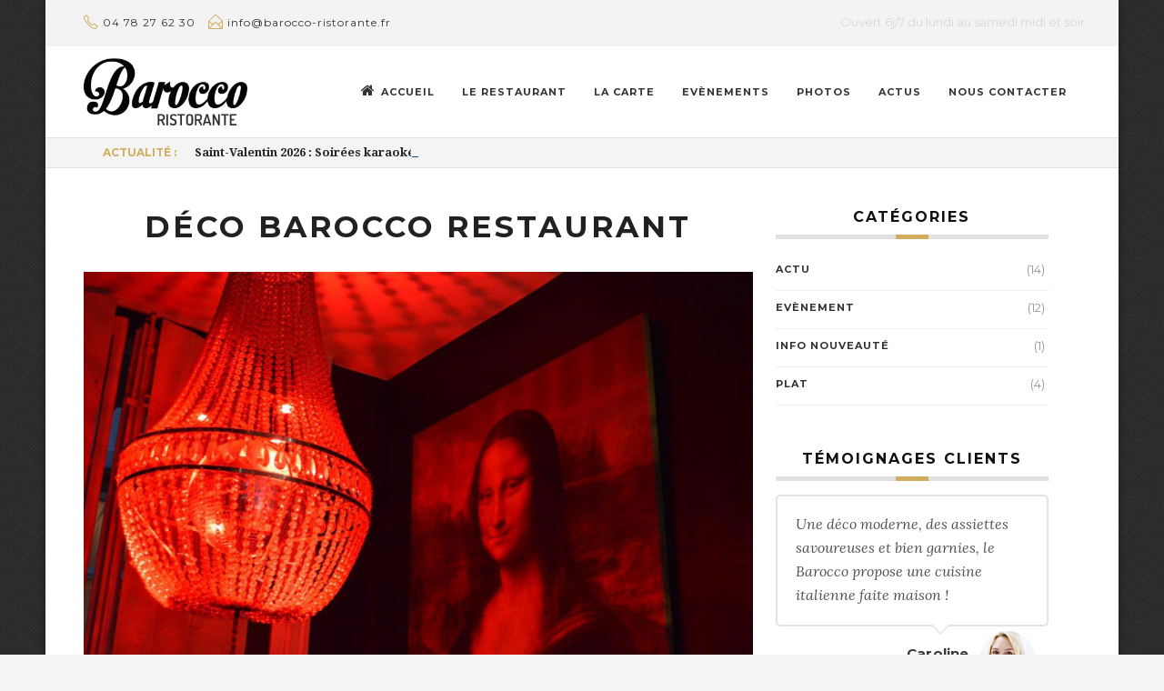

--- FILE ---
content_type: text/html; charset=UTF-8
request_url: http://www.barocco-restaurant-lyon.fr/dsc_0253/
body_size: 12644
content:
<!DOCTYPE html>
<!--[if (gte IE 9)|!(IE)]><!--><html dir="ltr" lang="fr-FR"
	prefix="og: https://ogp.me/ns#" > <!--<![endif]-->
<head>
	<meta charset="UTF-8">		
	<meta name="author" content="thomas">

		<meta name="viewport" content="width=device-width, initial-scale=1, maximum-scale=1">
	
	<!--[if lt IE 9]>
	<script src="http://www.barocco-restaurant-lyon.fr/wp-content/themes/risotto/js/modernizr.custom.11889.js" type="text/javascript"></script>
	<script src="http://www.barocco-restaurant-lyon.fr/wp-content/themes/risotto/js/respond.js" type="text/javascript"></script>
	<![endif]-->

<link rel="shortcut icon" href="http://www.barocco-restaurant-lyon.fr/wp-content/themes/risotto/images/favicon.ico"><title>déco barocco restaurant | Restaurant Le Barocco - Italien et Pizzeria à Lyon</title>

		<!-- All in One SEO 4.2.6.1 - aioseo.com -->
		<meta name="robots" content="max-image-preview:large" />
		<link rel="canonical" href="http://www.barocco-restaurant-lyon.fr/dsc_0253/" />
		<meta name="generator" content="All in One SEO (AIOSEO) 4.2.6.1 " />
		<meta property="og:locale" content="fr_FR" />
		<meta property="og:site_name" content="Restaurant Le Barocco - Italien et Pizzeria à Lyon |" />
		<meta property="og:type" content="article" />
		<meta property="og:title" content="déco barocco restaurant | Restaurant Le Barocco - Italien et Pizzeria à Lyon" />
		<meta property="og:url" content="http://www.barocco-restaurant-lyon.fr/dsc_0253/" />
		<meta property="article:published_time" content="2016-07-18T15:40:32+00:00" />
		<meta property="article:modified_time" content="2016-07-26T15:09:41+00:00" />
		<meta name="twitter:card" content="summary" />
		<meta name="twitter:title" content="déco barocco restaurant | Restaurant Le Barocco - Italien et Pizzeria à Lyon" />
		<script type="application/ld+json" class="aioseo-schema">
			{"@context":"https:\/\/schema.org","@graph":[{"@type":"BreadcrumbList","@id":"http:\/\/www.barocco-restaurant-lyon.fr\/dsc_0253\/#breadcrumblist","itemListElement":[{"@type":"ListItem","@id":"http:\/\/www.barocco-restaurant-lyon.fr\/#listItem","position":1,"item":{"@type":"WebPage","@id":"http:\/\/www.barocco-restaurant-lyon.fr\/","name":"Accueil","description":"Cuisine italienne et pizzeria en plein c\u0153ur de Lyon. Toute l\u2019\u00e9quipe vous accueille midi et soir, 7J\/7, pour d\u00e9guster une cuisine g\u00e9n\u00e9reuse et savoureuse.","url":"http:\/\/www.barocco-restaurant-lyon.fr\/"},"nextItem":"http:\/\/www.barocco-restaurant-lyon.fr\/dsc_0253\/#listItem"},{"@type":"ListItem","@id":"http:\/\/www.barocco-restaurant-lyon.fr\/dsc_0253\/#listItem","position":2,"item":{"@type":"WebPage","@id":"http:\/\/www.barocco-restaurant-lyon.fr\/dsc_0253\/","name":"d\u00e9co barocco restaurant","url":"http:\/\/www.barocco-restaurant-lyon.fr\/dsc_0253\/"},"previousItem":"http:\/\/www.barocco-restaurant-lyon.fr\/#listItem"}]},{"@type":"ItemPage","@id":"http:\/\/www.barocco-restaurant-lyon.fr\/dsc_0253\/#itempage","url":"http:\/\/www.barocco-restaurant-lyon.fr\/dsc_0253\/","name":"d\u00e9co barocco restaurant | Restaurant Le Barocco - Italien et Pizzeria \u00e0 Lyon","inLanguage":"fr-FR","isPartOf":{"@id":"http:\/\/www.barocco-restaurant-lyon.fr\/#website"},"breadcrumb":{"@id":"http:\/\/www.barocco-restaurant-lyon.fr\/dsc_0253\/#breadcrumblist"},"author":"http:\/\/www.barocco-restaurant-lyon.fr\/author\/thomas\/#author","creator":"http:\/\/www.barocco-restaurant-lyon.fr\/author\/thomas\/#author","datePublished":"2016-07-18T15:40:32+02:00","dateModified":"2016-07-26T15:09:41+02:00"},{"@type":"Organization","@id":"http:\/\/www.barocco-restaurant-lyon.fr\/#organization","name":"Restaurant Le Barocco - Italien et Pizzeria \u00e0 Lyon","url":"http:\/\/www.barocco-restaurant-lyon.fr\/"},{"@type":"WebSite","@id":"http:\/\/www.barocco-restaurant-lyon.fr\/#website","url":"http:\/\/www.barocco-restaurant-lyon.fr\/","name":"Restaurant Le Barocco - Italien et Pizzeria \u00e0 Lyon","inLanguage":"fr-FR","publisher":{"@id":"http:\/\/www.barocco-restaurant-lyon.fr\/#organization"}}]}
		</script>
		<script type="text/javascript" >
			window.ga=window.ga||function(){(ga.q=ga.q||[]).push(arguments)};ga.l=+new Date;
			ga('create', "UA-106488625-1", { 'cookieDomain': 'www.barocco-restaurant-lyon.fr' } );
			ga('send', 'pageview');
		</script>
		<script async src="https://www.google-analytics.com/analytics.js"></script>
		<!-- All in One SEO -->

<link rel='dns-prefetch' href='//fonts.googleapis.com' />
<link rel='dns-prefetch' href='//s.w.org' />
<link rel="alternate" type="application/rss+xml" title="Restaurant Le Barocco - Italien et Pizzeria à Lyon &raquo; Flux" href="http://www.barocco-restaurant-lyon.fr/feed/" />
<link rel="alternate" type="application/rss+xml" title="Restaurant Le Barocco - Italien et Pizzeria à Lyon &raquo; Flux des commentaires" href="http://www.barocco-restaurant-lyon.fr/comments/feed/" />
<link rel="alternate" type="application/rss+xml" title="Restaurant Le Barocco - Italien et Pizzeria à Lyon &raquo; déco barocco restaurant Flux des commentaires" href="http://www.barocco-restaurant-lyon.fr/feed/?attachment_id=9002" />
<script type="text/javascript">
window._wpemojiSettings = {"baseUrl":"https:\/\/s.w.org\/images\/core\/emoji\/14.0.0\/72x72\/","ext":".png","svgUrl":"https:\/\/s.w.org\/images\/core\/emoji\/14.0.0\/svg\/","svgExt":".svg","source":{"concatemoji":"http:\/\/www.barocco-restaurant-lyon.fr\/wp-includes\/js\/wp-emoji-release.min.js?ver=6.0.11"}};
/*! This file is auto-generated */
!function(e,a,t){var n,r,o,i=a.createElement("canvas"),p=i.getContext&&i.getContext("2d");function s(e,t){var a=String.fromCharCode,e=(p.clearRect(0,0,i.width,i.height),p.fillText(a.apply(this,e),0,0),i.toDataURL());return p.clearRect(0,0,i.width,i.height),p.fillText(a.apply(this,t),0,0),e===i.toDataURL()}function c(e){var t=a.createElement("script");t.src=e,t.defer=t.type="text/javascript",a.getElementsByTagName("head")[0].appendChild(t)}for(o=Array("flag","emoji"),t.supports={everything:!0,everythingExceptFlag:!0},r=0;r<o.length;r++)t.supports[o[r]]=function(e){if(!p||!p.fillText)return!1;switch(p.textBaseline="top",p.font="600 32px Arial",e){case"flag":return s([127987,65039,8205,9895,65039],[127987,65039,8203,9895,65039])?!1:!s([55356,56826,55356,56819],[55356,56826,8203,55356,56819])&&!s([55356,57332,56128,56423,56128,56418,56128,56421,56128,56430,56128,56423,56128,56447],[55356,57332,8203,56128,56423,8203,56128,56418,8203,56128,56421,8203,56128,56430,8203,56128,56423,8203,56128,56447]);case"emoji":return!s([129777,127995,8205,129778,127999],[129777,127995,8203,129778,127999])}return!1}(o[r]),t.supports.everything=t.supports.everything&&t.supports[o[r]],"flag"!==o[r]&&(t.supports.everythingExceptFlag=t.supports.everythingExceptFlag&&t.supports[o[r]]);t.supports.everythingExceptFlag=t.supports.everythingExceptFlag&&!t.supports.flag,t.DOMReady=!1,t.readyCallback=function(){t.DOMReady=!0},t.supports.everything||(n=function(){t.readyCallback()},a.addEventListener?(a.addEventListener("DOMContentLoaded",n,!1),e.addEventListener("load",n,!1)):(e.attachEvent("onload",n),a.attachEvent("onreadystatechange",function(){"complete"===a.readyState&&t.readyCallback()})),(e=t.source||{}).concatemoji?c(e.concatemoji):e.wpemoji&&e.twemoji&&(c(e.twemoji),c(e.wpemoji)))}(window,document,window._wpemojiSettings);
</script>
<style type="text/css">
img.wp-smiley,
img.emoji {
	display: inline !important;
	border: none !important;
	box-shadow: none !important;
	height: 1em !important;
	width: 1em !important;
	margin: 0 0.07em !important;
	vertical-align: -0.1em !important;
	background: none !important;
	padding: 0 !important;
}
</style>
	<link rel='stylesheet' id='wp-block-library-css'  href='http://www.barocco-restaurant-lyon.fr/wp-includes/css/dist/block-library/style.min.css?ver=6.0.11' type='text/css' media='all' />
<style id='global-styles-inline-css' type='text/css'>
body{--wp--preset--color--black: #000000;--wp--preset--color--cyan-bluish-gray: #abb8c3;--wp--preset--color--white: #ffffff;--wp--preset--color--pale-pink: #f78da7;--wp--preset--color--vivid-red: #cf2e2e;--wp--preset--color--luminous-vivid-orange: #ff6900;--wp--preset--color--luminous-vivid-amber: #fcb900;--wp--preset--color--light-green-cyan: #7bdcb5;--wp--preset--color--vivid-green-cyan: #00d084;--wp--preset--color--pale-cyan-blue: #8ed1fc;--wp--preset--color--vivid-cyan-blue: #0693e3;--wp--preset--color--vivid-purple: #9b51e0;--wp--preset--gradient--vivid-cyan-blue-to-vivid-purple: linear-gradient(135deg,rgba(6,147,227,1) 0%,rgb(155,81,224) 100%);--wp--preset--gradient--light-green-cyan-to-vivid-green-cyan: linear-gradient(135deg,rgb(122,220,180) 0%,rgb(0,208,130) 100%);--wp--preset--gradient--luminous-vivid-amber-to-luminous-vivid-orange: linear-gradient(135deg,rgba(252,185,0,1) 0%,rgba(255,105,0,1) 100%);--wp--preset--gradient--luminous-vivid-orange-to-vivid-red: linear-gradient(135deg,rgba(255,105,0,1) 0%,rgb(207,46,46) 100%);--wp--preset--gradient--very-light-gray-to-cyan-bluish-gray: linear-gradient(135deg,rgb(238,238,238) 0%,rgb(169,184,195) 100%);--wp--preset--gradient--cool-to-warm-spectrum: linear-gradient(135deg,rgb(74,234,220) 0%,rgb(151,120,209) 20%,rgb(207,42,186) 40%,rgb(238,44,130) 60%,rgb(251,105,98) 80%,rgb(254,248,76) 100%);--wp--preset--gradient--blush-light-purple: linear-gradient(135deg,rgb(255,206,236) 0%,rgb(152,150,240) 100%);--wp--preset--gradient--blush-bordeaux: linear-gradient(135deg,rgb(254,205,165) 0%,rgb(254,45,45) 50%,rgb(107,0,62) 100%);--wp--preset--gradient--luminous-dusk: linear-gradient(135deg,rgb(255,203,112) 0%,rgb(199,81,192) 50%,rgb(65,88,208) 100%);--wp--preset--gradient--pale-ocean: linear-gradient(135deg,rgb(255,245,203) 0%,rgb(182,227,212) 50%,rgb(51,167,181) 100%);--wp--preset--gradient--electric-grass: linear-gradient(135deg,rgb(202,248,128) 0%,rgb(113,206,126) 100%);--wp--preset--gradient--midnight: linear-gradient(135deg,rgb(2,3,129) 0%,rgb(40,116,252) 100%);--wp--preset--duotone--dark-grayscale: url('#wp-duotone-dark-grayscale');--wp--preset--duotone--grayscale: url('#wp-duotone-grayscale');--wp--preset--duotone--purple-yellow: url('#wp-duotone-purple-yellow');--wp--preset--duotone--blue-red: url('#wp-duotone-blue-red');--wp--preset--duotone--midnight: url('#wp-duotone-midnight');--wp--preset--duotone--magenta-yellow: url('#wp-duotone-magenta-yellow');--wp--preset--duotone--purple-green: url('#wp-duotone-purple-green');--wp--preset--duotone--blue-orange: url('#wp-duotone-blue-orange');--wp--preset--font-size--small: 13px;--wp--preset--font-size--medium: 20px;--wp--preset--font-size--large: 36px;--wp--preset--font-size--x-large: 42px;}.has-black-color{color: var(--wp--preset--color--black) !important;}.has-cyan-bluish-gray-color{color: var(--wp--preset--color--cyan-bluish-gray) !important;}.has-white-color{color: var(--wp--preset--color--white) !important;}.has-pale-pink-color{color: var(--wp--preset--color--pale-pink) !important;}.has-vivid-red-color{color: var(--wp--preset--color--vivid-red) !important;}.has-luminous-vivid-orange-color{color: var(--wp--preset--color--luminous-vivid-orange) !important;}.has-luminous-vivid-amber-color{color: var(--wp--preset--color--luminous-vivid-amber) !important;}.has-light-green-cyan-color{color: var(--wp--preset--color--light-green-cyan) !important;}.has-vivid-green-cyan-color{color: var(--wp--preset--color--vivid-green-cyan) !important;}.has-pale-cyan-blue-color{color: var(--wp--preset--color--pale-cyan-blue) !important;}.has-vivid-cyan-blue-color{color: var(--wp--preset--color--vivid-cyan-blue) !important;}.has-vivid-purple-color{color: var(--wp--preset--color--vivid-purple) !important;}.has-black-background-color{background-color: var(--wp--preset--color--black) !important;}.has-cyan-bluish-gray-background-color{background-color: var(--wp--preset--color--cyan-bluish-gray) !important;}.has-white-background-color{background-color: var(--wp--preset--color--white) !important;}.has-pale-pink-background-color{background-color: var(--wp--preset--color--pale-pink) !important;}.has-vivid-red-background-color{background-color: var(--wp--preset--color--vivid-red) !important;}.has-luminous-vivid-orange-background-color{background-color: var(--wp--preset--color--luminous-vivid-orange) !important;}.has-luminous-vivid-amber-background-color{background-color: var(--wp--preset--color--luminous-vivid-amber) !important;}.has-light-green-cyan-background-color{background-color: var(--wp--preset--color--light-green-cyan) !important;}.has-vivid-green-cyan-background-color{background-color: var(--wp--preset--color--vivid-green-cyan) !important;}.has-pale-cyan-blue-background-color{background-color: var(--wp--preset--color--pale-cyan-blue) !important;}.has-vivid-cyan-blue-background-color{background-color: var(--wp--preset--color--vivid-cyan-blue) !important;}.has-vivid-purple-background-color{background-color: var(--wp--preset--color--vivid-purple) !important;}.has-black-border-color{border-color: var(--wp--preset--color--black) !important;}.has-cyan-bluish-gray-border-color{border-color: var(--wp--preset--color--cyan-bluish-gray) !important;}.has-white-border-color{border-color: var(--wp--preset--color--white) !important;}.has-pale-pink-border-color{border-color: var(--wp--preset--color--pale-pink) !important;}.has-vivid-red-border-color{border-color: var(--wp--preset--color--vivid-red) !important;}.has-luminous-vivid-orange-border-color{border-color: var(--wp--preset--color--luminous-vivid-orange) !important;}.has-luminous-vivid-amber-border-color{border-color: var(--wp--preset--color--luminous-vivid-amber) !important;}.has-light-green-cyan-border-color{border-color: var(--wp--preset--color--light-green-cyan) !important;}.has-vivid-green-cyan-border-color{border-color: var(--wp--preset--color--vivid-green-cyan) !important;}.has-pale-cyan-blue-border-color{border-color: var(--wp--preset--color--pale-cyan-blue) !important;}.has-vivid-cyan-blue-border-color{border-color: var(--wp--preset--color--vivid-cyan-blue) !important;}.has-vivid-purple-border-color{border-color: var(--wp--preset--color--vivid-purple) !important;}.has-vivid-cyan-blue-to-vivid-purple-gradient-background{background: var(--wp--preset--gradient--vivid-cyan-blue-to-vivid-purple) !important;}.has-light-green-cyan-to-vivid-green-cyan-gradient-background{background: var(--wp--preset--gradient--light-green-cyan-to-vivid-green-cyan) !important;}.has-luminous-vivid-amber-to-luminous-vivid-orange-gradient-background{background: var(--wp--preset--gradient--luminous-vivid-amber-to-luminous-vivid-orange) !important;}.has-luminous-vivid-orange-to-vivid-red-gradient-background{background: var(--wp--preset--gradient--luminous-vivid-orange-to-vivid-red) !important;}.has-very-light-gray-to-cyan-bluish-gray-gradient-background{background: var(--wp--preset--gradient--very-light-gray-to-cyan-bluish-gray) !important;}.has-cool-to-warm-spectrum-gradient-background{background: var(--wp--preset--gradient--cool-to-warm-spectrum) !important;}.has-blush-light-purple-gradient-background{background: var(--wp--preset--gradient--blush-light-purple) !important;}.has-blush-bordeaux-gradient-background{background: var(--wp--preset--gradient--blush-bordeaux) !important;}.has-luminous-dusk-gradient-background{background: var(--wp--preset--gradient--luminous-dusk) !important;}.has-pale-ocean-gradient-background{background: var(--wp--preset--gradient--pale-ocean) !important;}.has-electric-grass-gradient-background{background: var(--wp--preset--gradient--electric-grass) !important;}.has-midnight-gradient-background{background: var(--wp--preset--gradient--midnight) !important;}.has-small-font-size{font-size: var(--wp--preset--font-size--small) !important;}.has-medium-font-size{font-size: var(--wp--preset--font-size--medium) !important;}.has-large-font-size{font-size: var(--wp--preset--font-size--large) !important;}.has-x-large-font-size{font-size: var(--wp--preset--font-size--x-large) !important;}
</style>
<link rel='stylesheet' id='contact-form-7-css'  href='http://www.barocco-restaurant-lyon.fr/wp-content/plugins/contact-form-7/includes/css/styles.css?ver=5.6.3' type='text/css' media='all' />
<link rel='stylesheet' id='essential-grid-plugin-settings-css'  href='http://www.barocco-restaurant-lyon.fr/wp-content/plugins/essential-grid/public/assets/css/settings.css?ver=2.0.9.1' type='text/css' media='all' />
<link rel='stylesheet' id='tp-open-sans-css'  href='http://fonts.googleapis.com/css?family=Open+Sans%3A300%2C400%2C600%2C700%2C800&#038;ver=6.0.11' type='text/css' media='all' />
<link rel='stylesheet' id='tp-raleway-css'  href='http://fonts.googleapis.com/css?family=Raleway%3A100%2C200%2C300%2C400%2C500%2C600%2C700%2C800%2C900&#038;ver=6.0.11' type='text/css' media='all' />
<link rel='stylesheet' id='tp-droid-serif-css'  href='http://fonts.googleapis.com/css?family=Droid+Serif%3A400%2C700&#038;ver=6.0.11' type='text/css' media='all' />
<link rel='stylesheet' id='rs-plugin-settings-css'  href='http://www.barocco-restaurant-lyon.fr/wp-content/plugins/revslider/public/assets/css/settings.css?ver=5.2.4.1' type='text/css' media='all' />
<style id='rs-plugin-settings-inline-css' type='text/css'>
#rs-demo-id {}
</style>
<link rel='stylesheet' id='wp-pagenavi-css'  href='http://www.barocco-restaurant-lyon.fr/wp-content/plugins/wp-pagenavi/pagenavi-css.css?ver=2.70' type='text/css' media='all' />
<link rel='stylesheet' id='main-style-css'  href='http://www.barocco-restaurant-lyon.fr/wp-content/themes/risotto/css/master-min.php?ver=1.1.2' type='text/css' media='all' />
<link rel='stylesheet' id='webnus-dynamic-styles-css'  href='http://www.barocco-restaurant-lyon.fr/wp-content/themes/risotto/css/dyncss.css?ver=6.0.11' type='text/css' media='all' />
<style id='webnus-dynamic-styles-inline-css' type='text/css'>
a {color:#dd7777;}a:hover {color:#dd3e3e;}a:visited {color:#dd7777;}#wrap .Furniture-LogoText { font-family:'Great Vibes';}#header h6, .top-bar h6, .top-inf h6 {color: #333;}@media only screen and (min-width: 768px) and (max-width: 960px) {.container { width: 730px;  }}#wrap .wpcf7 .wpcf7-form input[type="text"], #wrap .wpcf7 .wpcf7-form input[type="email"], #wrap .wpcf7 .wpcf7-form textarea {text-transform: none;}div[style].ppt {display:none !important;}.page-id-4834 p a, .page-id-4834 p a:visited {color: #D0AE5E;}.page-id-4834 p a:hover, .page-id-4834 p a:focus {color: #000;}.fm-w2-item .fm-w2-name {width: 85%;}.cn-button.bootstrap {background: #d0ae5e !important;}.ticker-title {color: #d0ae5e;}.ticker-content a:hover  {color: #d0ae5e !important;}.blog-single-post a {color: #d0ae5e;}.blog-single-post a:hover {color: #d0ae5e;text-decoration: underline;}
</style>
<link rel='stylesheet' id='webnus-google-fonts-css'  href='https://fonts.googleapis.com/css?family=Droid+Serif%3A400%2C400italic%2C700%2C700italic%7CMontserrat%3A400%2C700%7CLora%3A400%2C700%2C400italic%7CPoiret+One%7CGreat+Vibes%7CSanchez%7CPassion+One&#038;subset=latin%2Clatin-ext' type='text/css' media='all' />
<link rel='stylesheet' id='parent-style-css'  href='http://www.barocco-restaurant-lyon.fr/wp-content/themes/risotto/style.css?ver=6.0.11' type='text/css' media='all' />
<link rel='stylesheet' id='child-style-css'  href='http://www.barocco-restaurant-lyon.fr/wp-content/themes/risotto_child_theme/style.css?ver=6.0.11' type='text/css' media='all' />
<script type='text/javascript' src='http://www.barocco-restaurant-lyon.fr/wp-includes/js/jquery/jquery.min.js?ver=3.6.0' id='jquery-core-js'></script>
<script type='text/javascript' src='http://www.barocco-restaurant-lyon.fr/wp-includes/js/jquery/jquery-migrate.min.js?ver=3.3.2' id='jquery-migrate-js'></script>
<script type='text/javascript' src='http://www.barocco-restaurant-lyon.fr/wp-content/plugins/essential-grid/public/assets/js/lightbox.js?ver=2.0.9.1' id='themepunchboxext-js'></script>
<script type='text/javascript' src='http://www.barocco-restaurant-lyon.fr/wp-content/plugins/essential-grid/public/assets/js/jquery.themepunch.tools.min.js?ver=2.0.9.1' id='tp-tools-js'></script>
<script type='text/javascript' src='http://www.barocco-restaurant-lyon.fr/wp-content/plugins/essential-grid/public/assets/js/jquery.themepunch.essential.min.js?ver=2.0.9.1' id='essential-grid-essential-grid-script-js'></script>
<script type='text/javascript' src='http://www.barocco-restaurant-lyon.fr/wp-content/plugins/revslider/public/assets/js/jquery.themepunch.revolution.min.js?ver=5.2.4.1' id='revmin-js'></script>
<link rel="https://api.w.org/" href="http://www.barocco-restaurant-lyon.fr/wp-json/" /><link rel="alternate" type="application/json" href="http://www.barocco-restaurant-lyon.fr/wp-json/wp/v2/media/9002" /><link rel="EditURI" type="application/rsd+xml" title="RSD" href="http://www.barocco-restaurant-lyon.fr/xmlrpc.php?rsd" />
<link rel="wlwmanifest" type="application/wlwmanifest+xml" href="http://www.barocco-restaurant-lyon.fr/wp-includes/wlwmanifest.xml" /> 
<meta name="generator" content="WordPress 6.0.11" />
<link rel='shortlink' href='http://www.barocco-restaurant-lyon.fr/?p=9002' />
<link rel="alternate" type="application/json+oembed" href="http://www.barocco-restaurant-lyon.fr/wp-json/oembed/1.0/embed?url=http%3A%2F%2Fwww.barocco-restaurant-lyon.fr%2Fdsc_0253%2F" />
<link rel="alternate" type="text/xml+oembed" href="http://www.barocco-restaurant-lyon.fr/wp-json/oembed/1.0/embed?url=http%3A%2F%2Fwww.barocco-restaurant-lyon.fr%2Fdsc_0253%2F&#038;format=xml" />
		<script type="text/javascript">
			var ajaxRevslider;
			
			jQuery(document).ready(function() {
				// CUSTOM AJAX CONTENT LOADING FUNCTION
				ajaxRevslider = function(obj) {
				
					// obj.type : Post Type
					// obj.id : ID of Content to Load
					// obj.aspectratio : The Aspect Ratio of the Container / Media
					// obj.selector : The Container Selector where the Content of Ajax will be injected. It is done via the Essential Grid on Return of Content
					
					var content = "";

					data = {};
					
					data.action = 'revslider_ajax_call_front';
					data.client_action = 'get_slider_html';
					data.token = 'ecbfd7d98e';
					data.type = obj.type;
					data.id = obj.id;
					data.aspectratio = obj.aspectratio;
					
					// SYNC AJAX REQUEST
					jQuery.ajax({
						type:"post",
						url:"http://www.barocco-restaurant-lyon.fr/wp-admin/admin-ajax.php",
						dataType: 'json',
						data:data,
						async:false,
						success: function(ret, textStatus, XMLHttpRequest) {
							if(ret.success == true)
								content = ret.data;								
						},
						error: function(e) {
							console.log(e);
						}
					});
					
					 // FIRST RETURN THE CONTENT WHEN IT IS LOADED !!
					 return content;						 
				};
				
				// CUSTOM AJAX FUNCTION TO REMOVE THE SLIDER
				var ajaxRemoveRevslider = function(obj) {
					return jQuery(obj.selector+" .rev_slider").revkill();
				};

				// EXTEND THE AJAX CONTENT LOADING TYPES WITH TYPE AND FUNCTION
				var extendessential = setInterval(function() {
					if (jQuery.fn.tpessential != undefined) {
						clearInterval(extendessential);
						if(typeof(jQuery.fn.tpessential.defaults) !== 'undefined') {
							jQuery.fn.tpessential.defaults.ajaxTypes.push({type:"revslider",func:ajaxRevslider,killfunc:ajaxRemoveRevslider,openAnimationSpeed:0.3});   
							// type:  Name of the Post to load via Ajax into the Essential Grid Ajax Container
							// func: the Function Name which is Called once the Item with the Post Type has been clicked
							// killfunc: function to kill in case the Ajax Window going to be removed (before Remove function !
							// openAnimationSpeed: how quick the Ajax Content window should be animated (default is 0.3)
						}
					}
				},30);
			});
		</script>
		
	<style type="text/css">

		/* 1.0 - Topbar Colors Section */
		#wrap .top-bar { background: ; }
		#wrap #topbar-search .search-text-box { background-color: ; }
		#wrap #topbar-search:hover .search-text-box, #topbar-search .search-text-box:focus { background-color: ; }
		#wrap .top-bar .inlinelb.topbar-contact { background-color: ; }
		#wrap .top-bar .inlinelb.topbar-contact:hover { background-color: ; }
		#wrap #topbar-search .search-icon { color: ; }
		#wrap .top-bar h6 i { color: ; }
		#wrap .top-bar h6 { color: ; }
		#wrap .top-bar .socialfollow i { color: ; }
		#wrap .socialfollow a:hover { background: ; }
		
		/* 2.0 - Menu Colors Section */
		#wrap #nav a { color: ; }
		#wrap #nav > li:hover > a { color: ; }
		#wrap #nav > li.current > a, #wrap #nav > li > a.active { color: ; }
		#wrap #nav > li.current > a:before { background: ; }

		/* 2.0 - Menu Colors Section */
		.transparent-header-w #wrap #nav a { color:  !important; }
		.transparent-header-w #wrap #nav > li:hover > a { color:  !important; }
		.transparent-header-w #wrap #nav > li.current > a, #wrap #nav > li > a.active { color:  !important; }
		.transparent-header-w #wrap #nav > li.current > a:before { background:  !important; }
		
		/* 3.0 - Sidebar Colors Section  */
		#wrap .widget h4.subtitle { color: ; }
		#wrap .widget h4.subtitle:after { border-bottom-color: ; }

		/* 4.0 - Footer Colors Section */
		#wrap #pre-footer .footer-social-bar { background: ; }
		#wrap #footer { background: ; border-top-color: ; }

		/* 5.0 - Post Colors Section */
		#wrap h6.blog-cat a { color: ; }
		#wrap .blog-post a:hover { color: ; }
		#wrap a.readmore { border-color: ; }
		#wrap a.readmore:after { background: ; }
		#wrap a.readmore:hover { background: ; }
		#wrap h6.blog-author a { color: ; }
		#wrap .blog-post .blog-social a:hover { background: ; }
		
		/* Media Queries */
		@media only screen and (min-width: 961px) {
		/*Menu Colors Section*/
		.transparent-header-w #wrap .dark-submenu #nav ul, .transparent-header-w #wrap .dark-submenu #nav ul li, .transparent-header-w #wrap .dark-submenu #nav ul li:hover, 
		#wrap .dark-submenu #nav ul, #wrap .dark-submenu #nav ul li, #wrap .dark-submenu #nav ul li:hover { background: ; }
		.transparent-header-w #wrap #nav ul li a, #wrap #nav ul li a { color:  !important; }
		#wrap #nav ul li a:hover, #wrap #nav li.current ul li a:hover, #wrap #nav ul li.current > a, #wrap #nav ul li:hover > a { color:  !important; }
		}

	</style>

		<script type="text/javascript">
			/* <![CDATA[ */
				var sf_position = '0';
				var sf_templates = "<a href=\"{search_url_escaped}\"><span class=\"sf_text\">See more results<\/span><span class=\"sf_small\">Displaying top results<\/span><\/a>";
				var sf_input = '.live-search';
				jQuery(document).ready(function(){
					jQuery(sf_input).ajaxyLiveSearch({"expand":false,"searchUrl":"http:\/\/www.barocco-restaurant-lyon.fr\/?s=%s","text":"Search","delay":500,"iwidth":180,"width":315,"ajaxUrl":"http:\/\/www.barocco-restaurant-lyon.fr\/wp-admin\/admin-ajax.php","rtl":0});
					jQuery(".sf_ajaxy-selective-input").keyup(function() {
						var width = jQuery(this).val().length * 8;
						if(width < 50) {
							width = 50;
						}
						jQuery(this).width(width);
					});
					jQuery(".sf_ajaxy-selective-search").click(function() {
						jQuery(this).find(".sf_ajaxy-selective-input").focus();
					});
					jQuery(".sf_ajaxy-selective-close").click(function() {
						jQuery(this).parent().remove();
					});
				});
			/* ]]> */
		</script>
		<style type="text/css" media="screen">body{  background-image:url('http://www.barocco-restaurant-lyon.fr/wp-content/uploads/2016/06/bg_dark_texture.png'); background-repeat:repeat; } </style><style type="text/css">.recentcomments a{display:inline !important;padding:0 !important;margin:0 !important;}</style><meta name="generator" content="Powered by Visual Composer - drag and drop page builder for WordPress."/>
<!--[if lte IE 9]><link rel="stylesheet" type="text/css" href="http://www.barocco-restaurant-lyon.fr/wp-content/plugins/js_composer/assets/css/vc_lte_ie9.min.css" media="screen"><![endif]--><!--[if IE  8]><link rel="stylesheet" type="text/css" href="http://www.barocco-restaurant-lyon.fr/wp-content/plugins/js_composer/assets/css/vc-ie8.min.css" media="screen"><![endif]--><meta name="generator" content="Powered by Slider Revolution 5.2.4.1 - responsive, Mobile-Friendly Slider Plugin for WordPress with comfortable drag and drop interface." />
<noscript><style type="text/css"> .wpb_animate_when_almost_visible { opacity: 1; }</style></noscript></head>


<body class="attachment attachment-template-default single single-attachment postid-9002 attachmentid-9002 attachment-jpeg smooth-scroll has-topbar-w wpb-js-composer js-comp-ver-4.11.2.1 vc_responsive">

	<!-- Primary Page Layout
	================================================== -->
<div id="wrap" class="boxed-wrap dark-submenu">

<section class="top-bar">
<div class="container">
<div class="top-links lftflot"><h6><i class="sl-phone"></i>04 78 27 62 30</h6><h6><i class="sl-envelope-open"></i>info@barocco-ristorante.fr</h6></div><div class="top-links rgtflot">Ouvert 6j/7 du lundi au samedi midi et soir</div></div>
</section><header id="header" class="horizontal-w  sm-rgt-mn  ">
<div class="container">
<div class="col-md-3 col-sm-3 logo-wrap">
<div class="logo">
<a href="http://www.barocco-restaurant-lyon.fr/"><img src="http://www.barocco-restaurant-lyon.fr/wp-content/uploads/2016/06/logo-barocco-300x124.png" width="180" id="img-logo-w1" alt="logo" class="img-logo-w1" style="width: 180px"></a><a href="http://www.barocco-restaurant-lyon.fr/"><img src="http://www.barocco-restaurant-lyon.fr/wp-content/uploads/2016/06/logo-barocco-blanc-300x124.png" width="180" id="img-logo-w2" alt="logo" class="img-logo-w2" style="width: 180px"></a><span class="logo-sticky"><a href="http://www.barocco-restaurant-lyon.fr/"><img src="http://www.barocco-restaurant-lyon.fr/wp-content/uploads/2016/06/logo-barocco-300x124.png" width="150" id="img-logo-w3" alt="logo" class="img-logo-w3"></a></span></div></div>
<nav id="nav-wrap" class="nav-wrap1 col-md-9 col-sm-9">
	<div class="container">
		<ul id="nav"><li id="menu-item-8777" class="menu-item menu-item-type-post_type menu-item-object-page menu-item-home menu-item-8777"><a  href="http://www.barocco-restaurant-lyon.fr/" data-description=""><i class="fa-home"></i>Accueil</a></li>
<li id="menu-item-8783" class="menu-item menu-item-type-post_type menu-item-object-page menu-item-8783"><a  href="http://www.barocco-restaurant-lyon.fr/restaurant-italien-pizzeria-lyon/" data-description="">Le restaurant</a></li>
<li id="menu-item-8887" class="menu-item menu-item-type-post_type menu-item-object-page menu-item-has-children menu-item-8887"><a  href="http://www.barocco-restaurant-lyon.fr/la-carte/" data-description="">La carte</a>
<ul class="sub-menu">
	<li id="menu-item-8963" class="menu-item menu-item-type-post_type menu-item-object-page menu-item-8963"><a  href="http://www.barocco-restaurant-lyon.fr/la-carte/entrees-plats/" data-description="">Entrées et plats</a></li>
	<li id="menu-item-8962" class="menu-item menu-item-type-post_type menu-item-object-page menu-item-8962"><a  href="http://www.barocco-restaurant-lyon.fr/la-carte/fromages-desserts/" data-description="">Fromages et desserts</a></li>
	<li id="menu-item-8964" class="menu-item menu-item-type-post_type menu-item-object-page menu-item-8964"><a  href="http://www.barocco-restaurant-lyon.fr/la-carte/boissons-vins/" data-description="">Boissons et vins</a></li>
</ul>
</li>
<li id="menu-item-8901" class="menu-item menu-item-type-post_type menu-item-object-page menu-item-8901"><a  href="http://www.barocco-restaurant-lyon.fr/vos-evenements/" data-description="">Evènements</a></li>
<li id="menu-item-8902" class="menu-item menu-item-type-post_type menu-item-object-page menu-item-8902"><a  href="http://www.barocco-restaurant-lyon.fr/photos/" data-description="">Photos</a></li>
<li id="menu-item-8841" class="menu-item menu-item-type-post_type menu-item-object-page menu-item-8841"><a  href="http://www.barocco-restaurant-lyon.fr/actualites/" data-description="">Actus</a></li>
<li id="menu-item-8860" class="menu-item menu-item-type-post_type menu-item-object-page menu-item-8860"><a  href="http://www.barocco-restaurant-lyon.fr/contact/" data-description="">Nous contacter</a></li>
</ul>	</div>
</nav>
</div>
</header>
<!-- end-header -->	
	<div class="news-ticker">
		<div class="container">
						<ul id="js-news">
							<li><a href="http://www.barocco-restaurant-lyon.fr/2026/01/29/saint-valentin-soirees-karaoke-speciales-chansons-damour-le-12-et-13-fevrier/" title="Saint-Valentin 2026 : Soirées karaoké spéciales chansons d&rsquo;amour les 12 et 13 février !">Saint-Valentin 2026 : Soirées karaoké spéciales chansons d&rsquo;amour les 12 et 13 février !</a></li>
						</ul>
						<script type="text/javascript">
			jQuery(function () {
					jQuery('#js-news').ticker({
					speed: '0.1',
					debugMode: false,
					controls: false,
					titleText: 'Actualité :',
					displayType: 'reveal',
					direction: 'ltr',
					pauseOnItems: '5000',
					fadeInSpeed: '200',
					fadeOutSpeed: '100',
				});
			});
			</script>
		</div>
	</div>
<div style="display:none"><div class="w-modal modal-contact" id="w-contact"><h3 class="modal-title">CONTACT</h3><br><div role="form" class="wpcf7" id="wpcf7-f7781-o1" lang="en-US" dir="ltr">
<div class="screen-reader-response"><p role="status" aria-live="polite" aria-atomic="true"></p> <ul></ul></div>
<form action="/dsc_0253/#wpcf7-f7781-o1" method="post" class="wpcf7-form init" novalidate="novalidate" data-status="init">
<div style="display: none;">
<input type="hidden" name="_wpcf7" value="7781" />
<input type="hidden" name="_wpcf7_version" value="5.6.3" />
<input type="hidden" name="_wpcf7_locale" value="en_US" />
<input type="hidden" name="_wpcf7_unit_tag" value="wpcf7-f7781-o1" />
<input type="hidden" name="_wpcf7_container_post" value="0" />
<input type="hidden" name="_wpcf7_posted_data_hash" value="" />
</div>
<p><span class="wpcf7-form-control-wrap" data-name="your-name"><input type="text" name="your-name" value="Votre nom" size="40" class="wpcf7-form-control wpcf7-text wpcf7-validates-as-required" aria-required="true" aria-invalid="false" /></span><br />
<span class="wpcf7-form-control-wrap" data-name="your-email"><input type="email" name="your-email" value="Votre e-mail" size="40" class="wpcf7-form-control wpcf7-text wpcf7-email wpcf7-validates-as-required wpcf7-validates-as-email" aria-required="true" aria-invalid="false" /></span><br />
<span class="wpcf7-form-control-wrap" data-name="your-subject"><input type="text" name="your-subject" value="Objet" size="40" class="wpcf7-form-control wpcf7-text" aria-invalid="false" /></span><br />
<span class="wpcf7-form-control-wrap" data-name="your-message"><textarea name="your-message" cols="40" rows="10" class="wpcf7-form-control wpcf7-textarea" aria-invalid="false">Votre message</textarea></span><br />
<input type="submit" value="Envoyer" class="wpcf7-form-control has-spinner wpcf7-submit" /></p>
<div class="wpcf7-response-output" aria-hidden="true"></div></form></div></div></div><section class="container page-content" >
<hr class="vertical-space">
<section class="col-md-8 omega">
  <article class="blog-single-post">
		<div class="post post-9002 attachment type-attachment status-inherit hentry">
	  <h1>déco barocco restaurant</h1>
		<img src="http://www.barocco-restaurant-lyon.fr/wp-content/uploads/2016/07/DSC_0253.jpg" />	</div>
	  </article>
  <div class="comments-wrap" id="comments">
<div class="commentbox">
<div class="post-bottom-section">
<div class="right">
</div>
</div>
	<div id="respond" class="comment-respond">
		<h3 id="reply-title" class="comment-reply-title">Laisser un commentaire <small><a rel="nofollow" id="cancel-comment-reply-link" href="/dsc_0253/#respond" style="display:none;">Annuler la réponse</a></small></h3><form action="http://www.barocco-restaurant-lyon.fr/wp-comments-post.php" method="post" id="commentform" class="comment-form"><p class="comment-notes"><span id="email-notes">Votre adresse e-mail ne sera pas publiée.</span> <span class="required-field-message" aria-hidden="true">Les champs obligatoires sont indiqués avec <span class="required" aria-hidden="true">*</span></span></p><p class="comment-form-comment"><label for="comment">Commentaire <span class="required" aria-hidden="true">*</span></label> <textarea id="comment" name="comment" cols="45" rows="8" maxlength="65525" required="required"></textarea></p><p class="comment-form-author"><label for="author">Nom <span class="required" aria-hidden="true">*</span></label> <input id="author" name="author" type="text" value="" size="30" maxlength="245" required="required" /></p>
<p class="comment-form-email"><label for="email">E-mail <span class="required" aria-hidden="true">*</span></label> <input id="email" name="email" type="text" value="" size="30" maxlength="100" aria-describedby="email-notes" required="required" /></p>
<p class="comment-form-url"><label for="url">Site web</label> <input id="url" name="url" type="text" value="" size="30" maxlength="200" /></p>
<p class="comment-form-cookies-consent"><input id="wp-comment-cookies-consent" name="wp-comment-cookies-consent" type="checkbox" value="yes" /> <label for="wp-comment-cookies-consent">Enregistrer mon nom, mon e-mail et mon site dans le navigateur pour mon prochain commentaire.</label></p>
<p class="form-submit"><input name="submit" type="submit" id="submit" class="submit" value="Laisser un commentaire" /> <input type='hidden' name='comment_post_ID' value='9002' id='comment_post_ID' />
<input type='hidden' name='comment_parent' id='comment_parent' value='0' />
</p></form>	</div><!-- #respond -->
	</div>
</div></section>
	<aside class="col-md-3 sidebar">
		<div class="widget"><h4 class="subtitle">Catégories</h4>
			<ul>
					<li class="cat-item cat-item-3"><a href="http://www.barocco-restaurant-lyon.fr/category/actu/">Actu</a> (14)
</li>
	<li class="cat-item cat-item-1"><a href="http://www.barocco-restaurant-lyon.fr/category/evenement/">Evènement</a> (12)
</li>
	<li class="cat-item cat-item-36"><a href="http://www.barocco-restaurant-lyon.fr/category/info-nouveaute/">Info nouveauté</a> (1)
</li>
	<li class="cat-item cat-item-2"><a href="http://www.barocco-restaurant-lyon.fr/category/plat/">Plat</a> (4)
</li>
			</ul>

			</div><div class="widget"><h4 class="subtitle">Témoignages clients</h4><div class="testimonial"><div class="testimonial-content"><h4><q>Une déco moderne, des assiettes savoureuses et bien garnies, le Barocco propose une cuisine italienne faite maison !</q></h4><div class="testimonial-arrow"></div></div><div class="testimonial-brand"><img src="http://www.barocco-restaurant-lyon.fr/wp-content/uploads/2015/11/qman2.jpg" alt="Testimonial Caroline" /><h5><strong>Caroline</strong><br><em></em></h5></div></div></div><div class="widget"><h4 class="subtitle">Les actus les plus lues</h4>		<div class="side-list"><ul>
				  <li>
		  <a href="http://www.barocco-restaurant-lyon.fr/2018/08/09/le-barocco-en-video-impact-fm/" title="Le Barocco en vidéo en partenariat avec Impact FM"><img src="http://www.barocco-restaurant-lyon.fr/wp-content/uploads/2018/08/Photo-vidéo-Barocco_Impact-FM-164x124.png" alt="Le Barocco en vidéo en partenariat avec Impact FM" class="landscape full risotto_webnus_tabs_img" width="164" height="124" /></a>		  <h5><a href="http://www.barocco-restaurant-lyon.fr/2018/08/09/le-barocco-en-video-impact-fm/">Le Barocco en vidéo en partenariat avec Impact FM</a></h5>
		  <p>Aucun commentaire</p>
		  </li>
				  <li>
		  <a href="http://www.barocco-restaurant-lyon.fr/2026/01/29/saint-valentin-soirees-karaoke-speciales-chansons-damour-le-12-et-13-fevrier/" title="Saint-Valentin 2026 : Soirées karaoké spéciales chansons d&#039;amour les 12 et 13 février !"><img src="http://www.barocco-restaurant-lyon.fr/wp-content/uploads/2026/01/barocco_karaoke_saint-valentin-e1769696028447-164x124.png" alt="Saint-Valentin 2026 : Soirées karaoké spéciales chansons d&#039;amour les 12 et 13 février !" class="landscape full risotto_webnus_tabs_img" width="164" height="124" /></a>		  <h5><a href="http://www.barocco-restaurant-lyon.fr/2026/01/29/saint-valentin-soirees-karaoke-speciales-chansons-damour-le-12-et-13-fevrier/">Saint-Valentin 2026 : Soirées karaoké spéciales chansons d&rsquo;amour les 12 et 13 février !</a></h5>
		  <p>Aucun commentaire</p>
		  </li>
				  <li>
		  <a href="http://www.barocco-restaurant-lyon.fr/2026/01/10/carte-hiver-2026/" title="Découvrez la carté d&#039;hiver 2026"><img src="http://www.barocco-restaurant-lyon.fr/wp-content/uploads/2026/01/Barocco_restaurant-Lyon_carte-hiver-2026-164x124.png" alt="Découvrez la carté d&#039;hiver 2026" class="landscape full risotto_webnus_tabs_img" width="164" height="124" /></a>		  <h5><a href="http://www.barocco-restaurant-lyon.fr/2026/01/10/carte-hiver-2026/">Découvrez la carté d&rsquo;hiver 2026</a></h5>
		  <p>Aucun commentaire</p>
		  </li>
				  <li>
		  <a href="http://www.barocco-restaurant-lyon.fr/2025/11/05/soiree-karaoke-tous-les-jeudis-samedis-soir-barocco/" title="Soirée Karaoké tous les jeudis et samedis soir au Barocco !"><img src="http://www.barocco-restaurant-lyon.fr/wp-content/uploads/2024/09/barocco_affiche-karaoke_jeudi-samedi-pdf.jpg" alt="Soirée Karaoké tous les jeudis et samedis soir au Barocco !" class="portrait full risotto_webnus_tabs_img" width="88" height="124" /></a>		  <h5><a href="http://www.barocco-restaurant-lyon.fr/2025/11/05/soiree-karaoke-tous-les-jeudis-samedis-soir-barocco/">Soirée Karaoké tous les jeudis et samedis soir au Barocco !</a></h5>
		  <p>Aucun commentaire</p>
		  </li>
		        </ul></div>
		</div>	</aside>
<div class="vertical-space3"></div>
</section>
	
<section id="pre-footer">	
</section>
	<footer id="footer" >
	<section class="container footer-in">
	<div class="row">
		<div class="col-md-4"><div class="widget"><h5 class="subtitle">LE BAROCCO RISTORANTE</h5>			<div class="textwidget"><p>Ouvert du lundi au samedi, midi et soir - Fermé le dimanche. 
Au cœur de Lyon et de la presqu'île, à deux pas de la Place de la Bourse et de l'Opéra.</p>
<p>Le Barocco vous accueille en terrasse de mars à octobre. Pensez à réserver !</p>

<p><strong style="color:#eee">Adresse : 13 rue du Garet - 69001 Lyon</strong><br>
  <strong style="color:#eee">Tél. : 04 78 27 62 30 / 06 85 75 90 62</strong></p></div>
		</div><div class="widget"><h5 class="subtitle">Suivez-nous sur Facebook</h5>			<div class="socialfollow">
			<a href="https://www.facebook.com/barocco.restaurant.lyon/" class="facebook"><i class="fa-facebook"></i></a>			<div class="clear"></div>
			</div>	 
		  </div></div>
	<div class="col-md-4"><div class="widget"><h5 class="subtitle">Newsletter</h5>			<div class="textwidget"><div role="form" class="wpcf7" id="wpcf7-f9179-o2" lang="fr-FR" dir="ltr">
<div class="screen-reader-response"><p role="status" aria-live="polite" aria-atomic="true"></p> <ul></ul></div>
<form action="/dsc_0253/#wpcf7-f9179-o2" method="post" class="wpcf7-form init widget-subscribe-form" novalidate="novalidate" data-status="init">
<div style="display: none;">
<input type="hidden" name="_wpcf7" value="9179" />
<input type="hidden" name="_wpcf7_version" value="5.6.3" />
<input type="hidden" name="_wpcf7_locale" value="fr_FR" />
<input type="hidden" name="_wpcf7_unit_tag" value="wpcf7-f9179-o2" />
<input type="hidden" name="_wpcf7_container_post" value="0" />
<input type="hidden" name="_wpcf7_posted_data_hash" value="" />
</div>
<p>Recevez toutes nos infos par e-mail</p>
<p><span class="wpcf7-form-control-wrap" data-name="your-email"><input type="email" name="your-email" value="" size="40" class="wpcf7-form-control wpcf7-text wpcf7-email wpcf7-validates-as-required wpcf7-validates-as-email" aria-required="true" aria-invalid="false" /></span><br />
<input type="submit" value="S&#039;abonner" class="wpcf7-form-control has-spinner wpcf7-submit" /></p>
<div class="wpcf7-response-output" aria-hidden="true"></div></form></div></div>
		</div><div class="widget">			<div class="textwidget"><div class="vertical-space1"></div></div>
		</div><div class="widget">			<div class="textwidget"><div class="vertical-space1"></div>
<div class="aligncenter copyright-txt ">© 2016 Restaurant Le Barocco - Italien et Pizzeria à Lyon - Tous droits réservés - <a href="http://www.addi-com.fr" title="Site réalisé par addicom" target="_blank" rel="noopener">Site réalisé par addicom</a></div>
<div class="vertical-space1"></div></div>
		</div></div>
	<div class="col-md-4"><div class="widget"><h5 class="subtitle">LE BAROCCO EN IMAGES</h5>			<div class="minislideshow">
			<div class="flexslider"><ul class="slides"><li><img src="http://www.barocco-restaurant-lyon.fr/wp-content/uploads/2016/06/slide-1.jpg" alt=""></li><li><img src="http://www.barocco-restaurant-lyon.fr/wp-content/uploads/2016/06/slide-2.jpg" alt=""></li><li><img src="http://www.barocco-restaurant-lyon.fr/wp-content/uploads/2016/06/slide-3.jpg" alt=""></li><li><img src="http://www.barocco-restaurant-lyon.fr/wp-content/uploads/2016/06/slide-4.jpg" alt=""></li></ul></div>			<div class="clear"></div>
			</div>	 
		  </div><div class="widget">
<pre class="wp-block-code"><code></code></pre>
</div><div class="widget">
<div class="wp-container-1 wp-block-buttons">
<div class="wp-block-button"><a class="wp-block-button__link" href="http://www.barocco-restaurant-lyon.fr/mentions-legales/" target="_blank" rel="noreferrer noopener">Mentions légales</a></div>
</div>
</div></div>
		 </div>
	 </section>
	<!-- end-footer-in -->
		<!-- end-footbot -->
	</footer>
	<!-- end-footer -->
<span id="scroll-top"><a class="scrollup"><i class="fa-chevron-up"></i></a></span></div>
<!-- end-wrap -->
<!-- End Document
================================================== -->
<style>.wp-container-1 {display: flex;gap: 0.5em;flex-wrap: wrap;align-items: center;}.wp-container-1 > * { margin: 0; }</style>
<script type='text/javascript' src='http://www.barocco-restaurant-lyon.fr/wp-content/plugins/contact-form-7/includes/swv/js/index.js?ver=5.6.3' id='swv-js'></script>
<script type='text/javascript' id='contact-form-7-js-extra'>
/* <![CDATA[ */
var wpcf7 = {"api":{"root":"http:\/\/www.barocco-restaurant-lyon.fr\/wp-json\/","namespace":"contact-form-7\/v1"}};
/* ]]> */
</script>
<script type='text/javascript' src='http://www.barocco-restaurant-lyon.fr/wp-content/plugins/contact-form-7/includes/js/index.js?ver=5.6.3' id='contact-form-7-js'></script>
<script type='text/javascript' src='http://www.barocco-restaurant-lyon.fr/wp-includes/js/comment-reply.min.js?ver=6.0.11' id='comment-reply-js'></script>
<script type='text/javascript' src='http://www.barocco-restaurant-lyon.fr/wp-content/themes/risotto/js/jquery.plugins.js' id='doubletab-js'></script>
<script type='text/javascript' id='mediaelement-core-js-before'>
var mejsL10n = {"language":"fr","strings":{"mejs.download-file":"T\u00e9l\u00e9charger le fichier","mejs.install-flash":"Vous utilisez un navigateur qui n\u2019a pas le lecteur Flash activ\u00e9 ou install\u00e9. Veuillez activer votre extension Flash ou t\u00e9l\u00e9charger la derni\u00e8re version \u00e0 partir de cette adresse\u00a0: https:\/\/get.adobe.com\/flashplayer\/","mejs.fullscreen":"Plein \u00e9cran","mejs.play":"Lecture","mejs.pause":"Pause","mejs.time-slider":"Curseur de temps","mejs.time-help-text":"Utilisez les fl\u00e8ches droite\/gauche pour avancer d\u2019une seconde, haut\/bas pour avancer de dix secondes.","mejs.live-broadcast":"\u00c9mission en direct","mejs.volume-help-text":"Utilisez les fl\u00e8ches haut\/bas pour augmenter ou diminuer le volume.","mejs.unmute":"R\u00e9activer le son","mejs.mute":"Muet","mejs.volume-slider":"Curseur de volume","mejs.video-player":"Lecteur vid\u00e9o","mejs.audio-player":"Lecteur audio","mejs.captions-subtitles":"L\u00e9gendes\/Sous-titres","mejs.captions-chapters":"Chapitres","mejs.none":"Aucun","mejs.afrikaans":"Afrikaans","mejs.albanian":"Albanais","mejs.arabic":"Arabe","mejs.belarusian":"Bi\u00e9lorusse","mejs.bulgarian":"Bulgare","mejs.catalan":"Catalan","mejs.chinese":"Chinois","mejs.chinese-simplified":"Chinois (simplifi\u00e9)","mejs.chinese-traditional":"Chinois (traditionnel)","mejs.croatian":"Croate","mejs.czech":"Tch\u00e8que","mejs.danish":"Danois","mejs.dutch":"N\u00e9erlandais","mejs.english":"Anglais","mejs.estonian":"Estonien","mejs.filipino":"Filipino","mejs.finnish":"Finnois","mejs.french":"Fran\u00e7ais","mejs.galician":"Galicien","mejs.german":"Allemand","mejs.greek":"Grec","mejs.haitian-creole":"Cr\u00e9ole ha\u00eftien","mejs.hebrew":"H\u00e9breu","mejs.hindi":"Hindi","mejs.hungarian":"Hongrois","mejs.icelandic":"Islandais","mejs.indonesian":"Indon\u00e9sien","mejs.irish":"Irlandais","mejs.italian":"Italien","mejs.japanese":"Japonais","mejs.korean":"Cor\u00e9en","mejs.latvian":"Letton","mejs.lithuanian":"Lituanien","mejs.macedonian":"Mac\u00e9donien","mejs.malay":"Malais","mejs.maltese":"Maltais","mejs.norwegian":"Norv\u00e9gien","mejs.persian":"Perse","mejs.polish":"Polonais","mejs.portuguese":"Portugais","mejs.romanian":"Roumain","mejs.russian":"Russe","mejs.serbian":"Serbe","mejs.slovak":"Slovaque","mejs.slovenian":"Slov\u00e9nien","mejs.spanish":"Espagnol","mejs.swahili":"Swahili","mejs.swedish":"Su\u00e9dois","mejs.tagalog":"Tagalog","mejs.thai":"Thai","mejs.turkish":"Turc","mejs.ukrainian":"Ukrainien","mejs.vietnamese":"Vietnamien","mejs.welsh":"Ga\u00e9lique","mejs.yiddish":"Yiddish"}};
</script>
<script type='text/javascript' src='http://www.barocco-restaurant-lyon.fr/wp-includes/js/mediaelement/mediaelement-and-player.min.js?ver=4.2.16' id='mediaelement-core-js'></script>
<script type='text/javascript' src='http://www.barocco-restaurant-lyon.fr/wp-includes/js/mediaelement/mediaelement-migrate.min.js?ver=6.0.11' id='mediaelement-migrate-js'></script>
<script type='text/javascript' id='mediaelement-js-extra'>
/* <![CDATA[ */
var _wpmejsSettings = {"pluginPath":"\/wp-includes\/js\/mediaelement\/","classPrefix":"mejs-","stretching":"responsive"};
/* ]]> */
</script>
<script type='text/javascript' src='http://www.barocco-restaurant-lyon.fr/wp-content/themes/risotto/js/jquery.ticker.js' id='ticker-js'></script>
<script type='text/javascript' id='custom_script-js-extra'>
/* <![CDATA[ */
var scrolls_value = "390";
/* ]]> */
</script>
<script type='text/javascript' src='http://www.barocco-restaurant-lyon.fr/wp-content/themes/risotto/js/webnus-custom.js' id='custom_script-js'></script>
<script type='text/javascript' src='http://www.barocco-restaurant-lyon.fr/wp-content/themes/risotto/js/live-search.js' id='live-search-js'></script>
</body>
</html>

--- FILE ---
content_type: text/css
request_url: http://www.barocco-restaurant-lyon.fr/wp-content/themes/risotto/style.css?ver=6.0.11
body_size: 958
content:
/*---------------------------------------------------------------
	
	Theme Name: Risotto
	Theme URI: http://webnus.biz/themes/risotto
	Author: WEBNUS
	Author URI: http://themeforest.net/user/WEBNUS
	Description: Risotto is a premium, fully responsive, Retina-Ready WordPress theme with Modern Design. It's very code-light, making it quick to load, and has a pleasingly clean look that's ideal for Food, Restaurant and Cafe shop websites.
It comes with some great features – a theme options panel, live customizer, drag and drop page builder and useful shortcodes.
Risotto is fully integrated with the visual composer. This awesome page builder lets you to create complex layouts of your pages and posts with simple drag-n-drop interface. Code is easy to modify and understand so you can personalize it in the easiest way.
	Version: 1.1.2
	License: GNU General Public License
	License URI: COPYING.txt
	Tags: white, responsive-layout, one-column, two-columns, three-columns, four-columns, left-sidebar, right-sidebar, custom-background, custom-colors, custom-header, custom-menu, featured-images, flexible-header, full-width-template, post-formats, rtl-language-support, sticky-post, theme-options, threaded-comments, translation-ready
	

/*------------------------------------------------------------------
	[Typography]
	
	Body copy: 14px/22px Montserrat,  Helvetica,  Arial,  sans-serif;
	Headers: Montserrat,  Trebuchet MS,  Helvetica,  Arial,  sans-serif;
	Paragraphs: 14px Droid Serif, Helvetica, Arial, sans-serif; 
	Input,  textarea: 13px Montserrat,  Helvetica,  Arial,  sans-serif;
	Sidebar heading: 11px Montserrat,  Trebuchet MS,  Helvetica,  Arial,  sans-serif;
	
	
	[Color codes]
	
	Background:	#ffffff (white)
	Content:	#424242 (light black)
	Header h1:	#0a0a0a (dark)
	Header h2:	#0a0a0a (dark)
	Footer:		#181818 (dark black)
	
	a (standard):	#2174e2 (blue)
	a (hover):	#fa5555 (ornage)
	
------------------------------------------------------------------------*/

--- FILE ---
content_type: text/css
request_url: http://www.barocco-restaurant-lyon.fr/wp-content/themes/risotto_child_theme/style.css?ver=6.0.11
body_size: 193
content:
/*
 Theme Name:     Risotto Child
 Theme URI:      http://webnus.biz/themes/risotto
 Description:    Risotto Child Theme
 Author:         WEBNUS
 Author URI:     http://themeforest.net/user/WEBNUS
 Template:       risotto
 Version:        1.1.2
*/


/* Theme customization starts here
-------------------------------------------------------------- */


--- FILE ---
content_type: text/plain
request_url: https://www.google-analytics.com/j/collect?v=1&_v=j102&a=876567935&t=pageview&_s=1&dl=http%3A%2F%2Fwww.barocco-restaurant-lyon.fr%2Fdsc_0253%2F&ul=en-us%40posix&dt=d%C3%A9co%20barocco%20restaurant%20%7C%20Restaurant%20Le%20Barocco%20-%20Italien%20et%20Pizzeria%20%C3%A0%20Lyon&sr=1280x720&vp=1280x720&_u=IEBAAAABAAAAACAAI~&jid=2125831372&gjid=1307398158&cid=804551306.1770048467&tid=UA-106488625-1&_gid=607843026.1770048467&_r=1&_slc=1&z=1118656188
body_size: -454
content:
2,cG-NX4B9DTVY5